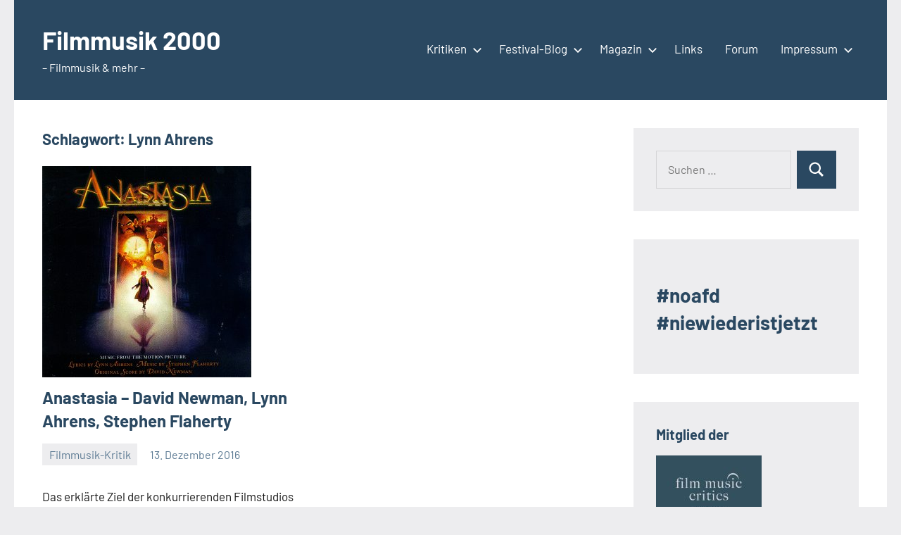

--- FILE ---
content_type: text/html; charset=UTF-8
request_url: https://www.filmmusik2000.de/tag/lynn-ahrens
body_size: 14163
content:
<!DOCTYPE html>
<html lang="de">

<head>
<meta charset="UTF-8">
<meta name="viewport" content="width=device-width, initial-scale=1">
<link rel="profile" href="http://gmpg.org/xfn/11">

<title>Lynn Ahrens &#8211; Filmmusik 2000</title>
<meta name='robots' content='max-image-preview:large' />
<link rel='dns-prefetch' href='//www.filmmusik2000.de' />
<link rel='dns-prefetch' href='//www.googletagmanager.com' />
<link rel="alternate" type="application/rss+xml" title="Filmmusik 2000 &raquo; Feed" href="https://www.filmmusik2000.de/feed" />
<link rel="alternate" type="application/rss+xml" title="Filmmusik 2000 &raquo; Kommentar-Feed" href="https://www.filmmusik2000.de/comments/feed" />
<link rel="alternate" type="application/rss+xml" title="Filmmusik 2000 &raquo; Lynn Ahrens Schlagwort-Feed" href="https://www.filmmusik2000.de/tag/lynn-ahrens/feed" />
<style id='wp-img-auto-sizes-contain-inline-css' type='text/css'>
img:is([sizes=auto i],[sizes^="auto," i]){contain-intrinsic-size:3000px 1500px}
/*# sourceURL=wp-img-auto-sizes-contain-inline-css */
</style>
<link rel='stylesheet' id='occasio-theme-fonts-css' href='https://www.filmmusik2000.de/wp-content/fonts/4ece31526d5e7e520f84d99510ccb8c3.css?ver=20201110' type='text/css' media='all' />
<style id='wp-emoji-styles-inline-css' type='text/css'>

	img.wp-smiley, img.emoji {
		display: inline !important;
		border: none !important;
		box-shadow: none !important;
		height: 1em !important;
		width: 1em !important;
		margin: 0 0.07em !important;
		vertical-align: -0.1em !important;
		background: none !important;
		padding: 0 !important;
	}
/*# sourceURL=wp-emoji-styles-inline-css */
</style>
<style id='wp-block-library-inline-css' type='text/css'>
:root{--wp-block-synced-color:#7a00df;--wp-block-synced-color--rgb:122,0,223;--wp-bound-block-color:var(--wp-block-synced-color);--wp-editor-canvas-background:#ddd;--wp-admin-theme-color:#007cba;--wp-admin-theme-color--rgb:0,124,186;--wp-admin-theme-color-darker-10:#006ba1;--wp-admin-theme-color-darker-10--rgb:0,107,160.5;--wp-admin-theme-color-darker-20:#005a87;--wp-admin-theme-color-darker-20--rgb:0,90,135;--wp-admin-border-width-focus:2px}@media (min-resolution:192dpi){:root{--wp-admin-border-width-focus:1.5px}}.wp-element-button{cursor:pointer}:root .has-very-light-gray-background-color{background-color:#eee}:root .has-very-dark-gray-background-color{background-color:#313131}:root .has-very-light-gray-color{color:#eee}:root .has-very-dark-gray-color{color:#313131}:root .has-vivid-green-cyan-to-vivid-cyan-blue-gradient-background{background:linear-gradient(135deg,#00d084,#0693e3)}:root .has-purple-crush-gradient-background{background:linear-gradient(135deg,#34e2e4,#4721fb 50%,#ab1dfe)}:root .has-hazy-dawn-gradient-background{background:linear-gradient(135deg,#faaca8,#dad0ec)}:root .has-subdued-olive-gradient-background{background:linear-gradient(135deg,#fafae1,#67a671)}:root .has-atomic-cream-gradient-background{background:linear-gradient(135deg,#fdd79a,#004a59)}:root .has-nightshade-gradient-background{background:linear-gradient(135deg,#330968,#31cdcf)}:root .has-midnight-gradient-background{background:linear-gradient(135deg,#020381,#2874fc)}:root{--wp--preset--font-size--normal:16px;--wp--preset--font-size--huge:42px}.has-regular-font-size{font-size:1em}.has-larger-font-size{font-size:2.625em}.has-normal-font-size{font-size:var(--wp--preset--font-size--normal)}.has-huge-font-size{font-size:var(--wp--preset--font-size--huge)}.has-text-align-center{text-align:center}.has-text-align-left{text-align:left}.has-text-align-right{text-align:right}.has-fit-text{white-space:nowrap!important}#end-resizable-editor-section{display:none}.aligncenter{clear:both}.items-justified-left{justify-content:flex-start}.items-justified-center{justify-content:center}.items-justified-right{justify-content:flex-end}.items-justified-space-between{justify-content:space-between}.screen-reader-text{border:0;clip-path:inset(50%);height:1px;margin:-1px;overflow:hidden;padding:0;position:absolute;width:1px;word-wrap:normal!important}.screen-reader-text:focus{background-color:#ddd;clip-path:none;color:#444;display:block;font-size:1em;height:auto;left:5px;line-height:normal;padding:15px 23px 14px;text-decoration:none;top:5px;width:auto;z-index:100000}html :where(.has-border-color){border-style:solid}html :where([style*=border-top-color]){border-top-style:solid}html :where([style*=border-right-color]){border-right-style:solid}html :where([style*=border-bottom-color]){border-bottom-style:solid}html :where([style*=border-left-color]){border-left-style:solid}html :where([style*=border-width]){border-style:solid}html :where([style*=border-top-width]){border-top-style:solid}html :where([style*=border-right-width]){border-right-style:solid}html :where([style*=border-bottom-width]){border-bottom-style:solid}html :where([style*=border-left-width]){border-left-style:solid}html :where(img[class*=wp-image-]){height:auto;max-width:100%}:where(figure){margin:0 0 1em}html :where(.is-position-sticky){--wp-admin--admin-bar--position-offset:var(--wp-admin--admin-bar--height,0px)}@media screen and (max-width:600px){html :where(.is-position-sticky){--wp-admin--admin-bar--position-offset:0px}}

/*# sourceURL=wp-block-library-inline-css */
</style><style id='wp-block-heading-inline-css' type='text/css'>
h1:where(.wp-block-heading).has-background,h2:where(.wp-block-heading).has-background,h3:where(.wp-block-heading).has-background,h4:where(.wp-block-heading).has-background,h5:where(.wp-block-heading).has-background,h6:where(.wp-block-heading).has-background{padding:1.25em 2.375em}h1.has-text-align-left[style*=writing-mode]:where([style*=vertical-lr]),h1.has-text-align-right[style*=writing-mode]:where([style*=vertical-rl]),h2.has-text-align-left[style*=writing-mode]:where([style*=vertical-lr]),h2.has-text-align-right[style*=writing-mode]:where([style*=vertical-rl]),h3.has-text-align-left[style*=writing-mode]:where([style*=vertical-lr]),h3.has-text-align-right[style*=writing-mode]:where([style*=vertical-rl]),h4.has-text-align-left[style*=writing-mode]:where([style*=vertical-lr]),h4.has-text-align-right[style*=writing-mode]:where([style*=vertical-rl]),h5.has-text-align-left[style*=writing-mode]:where([style*=vertical-lr]),h5.has-text-align-right[style*=writing-mode]:where([style*=vertical-rl]),h6.has-text-align-left[style*=writing-mode]:where([style*=vertical-lr]),h6.has-text-align-right[style*=writing-mode]:where([style*=vertical-rl]){rotate:180deg}
/*# sourceURL=https://www.filmmusik2000.de/wp-includes/blocks/heading/style.min.css */
</style>
<style id='wp-block-paragraph-inline-css' type='text/css'>
.is-small-text{font-size:.875em}.is-regular-text{font-size:1em}.is-large-text{font-size:2.25em}.is-larger-text{font-size:3em}.has-drop-cap:not(:focus):first-letter{float:left;font-size:8.4em;font-style:normal;font-weight:100;line-height:.68;margin:.05em .1em 0 0;text-transform:uppercase}body.rtl .has-drop-cap:not(:focus):first-letter{float:none;margin-left:.1em}p.has-drop-cap.has-background{overflow:hidden}:root :where(p.has-background){padding:1.25em 2.375em}:where(p.has-text-color:not(.has-link-color)) a{color:inherit}p.has-text-align-left[style*="writing-mode:vertical-lr"],p.has-text-align-right[style*="writing-mode:vertical-rl"]{rotate:180deg}
/*# sourceURL=https://www.filmmusik2000.de/wp-includes/blocks/paragraph/style.min.css */
</style>
<style id='global-styles-inline-css' type='text/css'>
:root{--wp--preset--aspect-ratio--square: 1;--wp--preset--aspect-ratio--4-3: 4/3;--wp--preset--aspect-ratio--3-4: 3/4;--wp--preset--aspect-ratio--3-2: 3/2;--wp--preset--aspect-ratio--2-3: 2/3;--wp--preset--aspect-ratio--16-9: 16/9;--wp--preset--aspect-ratio--9-16: 9/16;--wp--preset--color--black: #000000;--wp--preset--color--cyan-bluish-gray: #abb8c3;--wp--preset--color--white: #ffffff;--wp--preset--color--pale-pink: #f78da7;--wp--preset--color--vivid-red: #cf2e2e;--wp--preset--color--luminous-vivid-orange: #ff6900;--wp--preset--color--luminous-vivid-amber: #fcb900;--wp--preset--color--light-green-cyan: #7bdcb5;--wp--preset--color--vivid-green-cyan: #00d084;--wp--preset--color--pale-cyan-blue: #8ed1fc;--wp--preset--color--vivid-cyan-blue: #0693e3;--wp--preset--color--vivid-purple: #9b51e0;--wp--preset--color--primary: #2a4861;--wp--preset--color--secondary: #5d7b94;--wp--preset--color--tertiary: #90aec7;--wp--preset--color--accent: #60945d;--wp--preset--color--highlight: #915d94;--wp--preset--color--light-gray: #ededef;--wp--preset--color--gray: #84848f;--wp--preset--color--dark-gray: #24242f;--wp--preset--gradient--vivid-cyan-blue-to-vivid-purple: linear-gradient(135deg,rgb(6,147,227) 0%,rgb(155,81,224) 100%);--wp--preset--gradient--light-green-cyan-to-vivid-green-cyan: linear-gradient(135deg,rgb(122,220,180) 0%,rgb(0,208,130) 100%);--wp--preset--gradient--luminous-vivid-amber-to-luminous-vivid-orange: linear-gradient(135deg,rgb(252,185,0) 0%,rgb(255,105,0) 100%);--wp--preset--gradient--luminous-vivid-orange-to-vivid-red: linear-gradient(135deg,rgb(255,105,0) 0%,rgb(207,46,46) 100%);--wp--preset--gradient--very-light-gray-to-cyan-bluish-gray: linear-gradient(135deg,rgb(238,238,238) 0%,rgb(169,184,195) 100%);--wp--preset--gradient--cool-to-warm-spectrum: linear-gradient(135deg,rgb(74,234,220) 0%,rgb(151,120,209) 20%,rgb(207,42,186) 40%,rgb(238,44,130) 60%,rgb(251,105,98) 80%,rgb(254,248,76) 100%);--wp--preset--gradient--blush-light-purple: linear-gradient(135deg,rgb(255,206,236) 0%,rgb(152,150,240) 100%);--wp--preset--gradient--blush-bordeaux: linear-gradient(135deg,rgb(254,205,165) 0%,rgb(254,45,45) 50%,rgb(107,0,62) 100%);--wp--preset--gradient--luminous-dusk: linear-gradient(135deg,rgb(255,203,112) 0%,rgb(199,81,192) 50%,rgb(65,88,208) 100%);--wp--preset--gradient--pale-ocean: linear-gradient(135deg,rgb(255,245,203) 0%,rgb(182,227,212) 50%,rgb(51,167,181) 100%);--wp--preset--gradient--electric-grass: linear-gradient(135deg,rgb(202,248,128) 0%,rgb(113,206,126) 100%);--wp--preset--gradient--midnight: linear-gradient(135deg,rgb(2,3,129) 0%,rgb(40,116,252) 100%);--wp--preset--font-size--small: 16px;--wp--preset--font-size--medium: 24px;--wp--preset--font-size--large: 36px;--wp--preset--font-size--x-large: 42px;--wp--preset--font-size--extra-large: 48px;--wp--preset--font-size--huge: 64px;--wp--preset--spacing--20: 0.44rem;--wp--preset--spacing--30: 0.67rem;--wp--preset--spacing--40: 1rem;--wp--preset--spacing--50: 1.5rem;--wp--preset--spacing--60: 2.25rem;--wp--preset--spacing--70: 3.38rem;--wp--preset--spacing--80: 5.06rem;--wp--preset--shadow--natural: 6px 6px 9px rgba(0, 0, 0, 0.2);--wp--preset--shadow--deep: 12px 12px 50px rgba(0, 0, 0, 0.4);--wp--preset--shadow--sharp: 6px 6px 0px rgba(0, 0, 0, 0.2);--wp--preset--shadow--outlined: 6px 6px 0px -3px rgb(255, 255, 255), 6px 6px rgb(0, 0, 0);--wp--preset--shadow--crisp: 6px 6px 0px rgb(0, 0, 0);}:where(.is-layout-flex){gap: 0.5em;}:where(.is-layout-grid){gap: 0.5em;}body .is-layout-flex{display: flex;}.is-layout-flex{flex-wrap: wrap;align-items: center;}.is-layout-flex > :is(*, div){margin: 0;}body .is-layout-grid{display: grid;}.is-layout-grid > :is(*, div){margin: 0;}:where(.wp-block-columns.is-layout-flex){gap: 2em;}:where(.wp-block-columns.is-layout-grid){gap: 2em;}:where(.wp-block-post-template.is-layout-flex){gap: 1.25em;}:where(.wp-block-post-template.is-layout-grid){gap: 1.25em;}.has-black-color{color: var(--wp--preset--color--black) !important;}.has-cyan-bluish-gray-color{color: var(--wp--preset--color--cyan-bluish-gray) !important;}.has-white-color{color: var(--wp--preset--color--white) !important;}.has-pale-pink-color{color: var(--wp--preset--color--pale-pink) !important;}.has-vivid-red-color{color: var(--wp--preset--color--vivid-red) !important;}.has-luminous-vivid-orange-color{color: var(--wp--preset--color--luminous-vivid-orange) !important;}.has-luminous-vivid-amber-color{color: var(--wp--preset--color--luminous-vivid-amber) !important;}.has-light-green-cyan-color{color: var(--wp--preset--color--light-green-cyan) !important;}.has-vivid-green-cyan-color{color: var(--wp--preset--color--vivid-green-cyan) !important;}.has-pale-cyan-blue-color{color: var(--wp--preset--color--pale-cyan-blue) !important;}.has-vivid-cyan-blue-color{color: var(--wp--preset--color--vivid-cyan-blue) !important;}.has-vivid-purple-color{color: var(--wp--preset--color--vivid-purple) !important;}.has-black-background-color{background-color: var(--wp--preset--color--black) !important;}.has-cyan-bluish-gray-background-color{background-color: var(--wp--preset--color--cyan-bluish-gray) !important;}.has-white-background-color{background-color: var(--wp--preset--color--white) !important;}.has-pale-pink-background-color{background-color: var(--wp--preset--color--pale-pink) !important;}.has-vivid-red-background-color{background-color: var(--wp--preset--color--vivid-red) !important;}.has-luminous-vivid-orange-background-color{background-color: var(--wp--preset--color--luminous-vivid-orange) !important;}.has-luminous-vivid-amber-background-color{background-color: var(--wp--preset--color--luminous-vivid-amber) !important;}.has-light-green-cyan-background-color{background-color: var(--wp--preset--color--light-green-cyan) !important;}.has-vivid-green-cyan-background-color{background-color: var(--wp--preset--color--vivid-green-cyan) !important;}.has-pale-cyan-blue-background-color{background-color: var(--wp--preset--color--pale-cyan-blue) !important;}.has-vivid-cyan-blue-background-color{background-color: var(--wp--preset--color--vivid-cyan-blue) !important;}.has-vivid-purple-background-color{background-color: var(--wp--preset--color--vivid-purple) !important;}.has-black-border-color{border-color: var(--wp--preset--color--black) !important;}.has-cyan-bluish-gray-border-color{border-color: var(--wp--preset--color--cyan-bluish-gray) !important;}.has-white-border-color{border-color: var(--wp--preset--color--white) !important;}.has-pale-pink-border-color{border-color: var(--wp--preset--color--pale-pink) !important;}.has-vivid-red-border-color{border-color: var(--wp--preset--color--vivid-red) !important;}.has-luminous-vivid-orange-border-color{border-color: var(--wp--preset--color--luminous-vivid-orange) !important;}.has-luminous-vivid-amber-border-color{border-color: var(--wp--preset--color--luminous-vivid-amber) !important;}.has-light-green-cyan-border-color{border-color: var(--wp--preset--color--light-green-cyan) !important;}.has-vivid-green-cyan-border-color{border-color: var(--wp--preset--color--vivid-green-cyan) !important;}.has-pale-cyan-blue-border-color{border-color: var(--wp--preset--color--pale-cyan-blue) !important;}.has-vivid-cyan-blue-border-color{border-color: var(--wp--preset--color--vivid-cyan-blue) !important;}.has-vivid-purple-border-color{border-color: var(--wp--preset--color--vivid-purple) !important;}.has-vivid-cyan-blue-to-vivid-purple-gradient-background{background: var(--wp--preset--gradient--vivid-cyan-blue-to-vivid-purple) !important;}.has-light-green-cyan-to-vivid-green-cyan-gradient-background{background: var(--wp--preset--gradient--light-green-cyan-to-vivid-green-cyan) !important;}.has-luminous-vivid-amber-to-luminous-vivid-orange-gradient-background{background: var(--wp--preset--gradient--luminous-vivid-amber-to-luminous-vivid-orange) !important;}.has-luminous-vivid-orange-to-vivid-red-gradient-background{background: var(--wp--preset--gradient--luminous-vivid-orange-to-vivid-red) !important;}.has-very-light-gray-to-cyan-bluish-gray-gradient-background{background: var(--wp--preset--gradient--very-light-gray-to-cyan-bluish-gray) !important;}.has-cool-to-warm-spectrum-gradient-background{background: var(--wp--preset--gradient--cool-to-warm-spectrum) !important;}.has-blush-light-purple-gradient-background{background: var(--wp--preset--gradient--blush-light-purple) !important;}.has-blush-bordeaux-gradient-background{background: var(--wp--preset--gradient--blush-bordeaux) !important;}.has-luminous-dusk-gradient-background{background: var(--wp--preset--gradient--luminous-dusk) !important;}.has-pale-ocean-gradient-background{background: var(--wp--preset--gradient--pale-ocean) !important;}.has-electric-grass-gradient-background{background: var(--wp--preset--gradient--electric-grass) !important;}.has-midnight-gradient-background{background: var(--wp--preset--gradient--midnight) !important;}.has-small-font-size{font-size: var(--wp--preset--font-size--small) !important;}.has-medium-font-size{font-size: var(--wp--preset--font-size--medium) !important;}.has-large-font-size{font-size: var(--wp--preset--font-size--large) !important;}.has-x-large-font-size{font-size: var(--wp--preset--font-size--x-large) !important;}
/*# sourceURL=global-styles-inline-css */
</style>

<style id='classic-theme-styles-inline-css' type='text/css'>
/*! This file is auto-generated */
.wp-block-button__link{color:#fff;background-color:#32373c;border-radius:9999px;box-shadow:none;text-decoration:none;padding:calc(.667em + 2px) calc(1.333em + 2px);font-size:1.125em}.wp-block-file__button{background:#32373c;color:#fff;text-decoration:none}
/*# sourceURL=/wp-includes/css/classic-themes.min.css */
</style>
<link rel='stylesheet' id='perfect-pullquotes-styles-css' href='https://www.filmmusik2000.de/wp-content/plugins/perfect-pullquotes/perfect-pullquotes.css?ver=1.7.5' type='text/css' media='all' />
<link rel='stylesheet' id='occasio-stylesheet-css' href='https://www.filmmusik2000.de/wp-content/themes/occasio/style.css?ver=1.1.3' type='text/css' media='all' />
<link rel='stylesheet' id='wp-pagenavi-css' href='https://www.filmmusik2000.de/wp-content/plugins/wp-pagenavi/pagenavi-css.css?ver=2.70' type='text/css' media='all' />
<script type="text/javascript" src="https://www.filmmusik2000.de/wp-content/themes/occasio/assets/js/svgxuse.min.js?ver=1.2.6" id="svgxuse-js"></script>

<!-- Google Tag (gtac.js) durch Site-Kit hinzugefügt -->
<!-- Von Site Kit hinzugefügtes Google-Analytics-Snippet -->
<script type="text/javascript" src="https://www.googletagmanager.com/gtag/js?id=GT-K4CXT6KP" id="google_gtagjs-js" async></script>
<script type="text/javascript" id="google_gtagjs-js-after">
/* <![CDATA[ */
window.dataLayer = window.dataLayer || [];function gtag(){dataLayer.push(arguments);}
gtag("set","linker",{"domains":["www.filmmusik2000.de"]});
gtag("js", new Date());
gtag("set", "developer_id.dZTNiMT", true);
gtag("config", "GT-K4CXT6KP");
//# sourceURL=google_gtagjs-js-after
/* ]]> */
</script>
<link rel="https://api.w.org/" href="https://www.filmmusik2000.de/wp-json/" /><link rel="alternate" title="JSON" type="application/json" href="https://www.filmmusik2000.de/wp-json/wp/v2/tags/449" /><link rel="EditURI" type="application/rsd+xml" title="RSD" href="https://www.filmmusik2000.de/xmlrpc.php?rsd" />
<meta name="generator" content="WordPress 6.9" />
<meta name="generator" content="Site Kit by Google 1.170.0" /><style type="text/css">.recentcomments a{display:inline !important;padding:0 !important;margin:0 !important;}</style><link rel="icon" href="https://www.filmmusik2000.de/wp-content/uploads/2025/01/cropped-filmmusik2000logo-32x32.png" sizes="32x32" />
<link rel="icon" href="https://www.filmmusik2000.de/wp-content/uploads/2025/01/cropped-filmmusik2000logo-192x192.png" sizes="192x192" />
<link rel="apple-touch-icon" href="https://www.filmmusik2000.de/wp-content/uploads/2025/01/cropped-filmmusik2000logo-180x180.png" />
<meta name="msapplication-TileImage" content="https://www.filmmusik2000.de/wp-content/uploads/2025/01/cropped-filmmusik2000logo-270x270.png" />
<link rel='stylesheet' id='mediaelement-css' href='https://www.filmmusik2000.de/wp-includes/js/mediaelement/mediaelementplayer-legacy.min.css?ver=4.2.17' type='text/css' media='all' />
<link rel='stylesheet' id='wp-mediaelement-css' href='https://www.filmmusik2000.de/wp-includes/js/mediaelement/wp-mediaelement.min.css?ver=6.9' type='text/css' media='all' />
</head>

<body class="archive tag tag-lynn-ahrens tag-449 wp-embed-responsive wp-theme-occasio centered-theme-layout has-sidebar blog-layout-two-column-grid author-hidden comments-hidden is-blog-page hfeed">

	
	<div id="page" class="site">
		<a class="skip-link screen-reader-text" href="#content">Zum Inhalt springen</a>

		
		<header id="masthead" class="site-header" role="banner">

			<div class="header-main">

				
				
<div class="site-branding">

	
			<p class="site-title"><a href="https://www.filmmusik2000.de/" rel="home">Filmmusik 2000</a></p>

				
			<p class="site-description">&#8211; Filmmusik &amp; mehr &#8211;</p>

			
</div><!-- .site-branding -->

				

	<button class="primary-menu-toggle menu-toggle" aria-controls="primary-menu" aria-expanded="false" >
		<svg class="icon icon-menu" aria-hidden="true" role="img"> <use xlink:href="https://www.filmmusik2000.de/wp-content/themes/occasio/assets/icons/genericons-neue.svg#menu"></use> </svg><svg class="icon icon-close" aria-hidden="true" role="img"> <use xlink:href="https://www.filmmusik2000.de/wp-content/themes/occasio/assets/icons/genericons-neue.svg#close"></use> </svg>		<span class="menu-toggle-text">Menü</span>
	</button>

	<div class="primary-navigation">

		<nav id="site-navigation" class="main-navigation"  role="navigation" aria-label="Primäres Menü">

			<ul id="primary-menu" class="menu"><li id="menu-item-83" class="menu-item menu-item-type-taxonomy menu-item-object-category menu-item-has-children menu-item-83"><a href="https://www.filmmusik2000.de/category/rezensionen/cd-kritik">Kritiken<svg class="icon icon-expand" aria-hidden="true" role="img"> <use xlink:href="https://www.filmmusik2000.de/wp-content/themes/occasio/assets/icons/genericons-neue.svg#expand"></use> </svg></a>
<ul class="sub-menu">
	<li id="menu-item-1031" class="menu-item menu-item-type-post_type menu-item-object-page menu-item-1031"><a href="https://www.filmmusik2000.de/cdkritiken-index">A-Z</a></li>
</ul>
</li>
<li id="menu-item-85" class="menu-item menu-item-type-taxonomy menu-item-object-category menu-item-has-children menu-item-85"><a href="https://www.filmmusik2000.de/category/film-blog">Festival-Blog<svg class="icon icon-expand" aria-hidden="true" role="img"> <use xlink:href="https://www.filmmusik2000.de/wp-content/themes/occasio/assets/icons/genericons-neue.svg#expand"></use> </svg></a>
<ul class="sub-menu">
	<li id="menu-item-32526" class="menu-item menu-item-type-taxonomy menu-item-object-category menu-item-32526"><a href="https://www.filmmusik2000.de/category/biff-2025">Braunschweig International Filmfestival 2025</a></li>
	<li id="menu-item-26172" class="menu-item menu-item-type-taxonomy menu-item-object-category menu-item-26172"><a href="https://www.filmmusik2000.de/category/biff-2024">Braunschweig International Filmfestival 2024</a></li>
	<li id="menu-item-22363" class="menu-item menu-item-type-taxonomy menu-item-object-category menu-item-22363"><a href="https://www.filmmusik2000.de/category/biff-2023">Braunschweig International Filmfestival 2023</a></li>
	<li id="menu-item-17318" class="menu-item menu-item-type-taxonomy menu-item-object-category menu-item-17318"><a href="https://www.filmmusik2000.de/category/biff-2022">Braunschweig International Filmfestival 2022</a></li>
	<li id="menu-item-15789" class="menu-item menu-item-type-taxonomy menu-item-object-category menu-item-15789"><a href="https://www.filmmusik2000.de/category/biff-2021">Braunschweig International Filmfestival 2021</a></li>
	<li id="menu-item-14539" class="menu-item menu-item-type-taxonomy menu-item-object-category menu-item-14539"><a href="https://www.filmmusik2000.de/category/biff-2020">Braunschweig International Filmfestival 2020</a></li>
	<li id="menu-item-12325" class="menu-item menu-item-type-taxonomy menu-item-object-category menu-item-12325"><a href="https://www.filmmusik2000.de/category/biff-2019">Braunschweig International Filmfestival 2019</a></li>
	<li id="menu-item-7186" class="menu-item menu-item-type-taxonomy menu-item-object-category menu-item-7186"><a href="https://www.filmmusik2000.de/category/biff-2018">Braunschweig International Filmfestival 2018</a></li>
	<li id="menu-item-5778" class="menu-item menu-item-type-taxonomy menu-item-object-category menu-item-5778"><a href="https://www.filmmusik2000.de/category/biff-2017">Braunschweig International Filmfestival 2017</a></li>
	<li id="menu-item-2721" class="menu-item menu-item-type-taxonomy menu-item-object-category menu-item-2721"><a href="https://www.filmmusik2000.de/category/braunschweig-international-filmfestival-2016">Braunschweig International Filmfestival 2016</a></li>
	<li id="menu-item-1027" class="menu-item menu-item-type-taxonomy menu-item-object-category menu-item-1027"><a href="https://www.filmmusik2000.de/category/film-blog/braunschweig-international-filmfestival/braunschweig-international-filmfestival-2015">Braunschweig International Filmfestival 2015</a></li>
	<li id="menu-item-1025" class="menu-item menu-item-type-taxonomy menu-item-object-category menu-item-1025"><a href="https://www.filmmusik2000.de/category/film-blog/braunschweig-international-filmfestival/biff-2014">Braunschweig International Filmfestival 2014</a></li>
	<li id="menu-item-1026" class="menu-item menu-item-type-taxonomy menu-item-object-category menu-item-1026"><a href="https://www.filmmusik2000.de/category/biff-2013">Filmfest Braunschweig 2013</a></li>
	<li id="menu-item-1024" class="menu-item menu-item-type-taxonomy menu-item-object-category menu-item-1024"><a href="https://www.filmmusik2000.de/category/biff-2012">Filmfest Braunschweig 2012</a></li>
	<li id="menu-item-1023" class="menu-item menu-item-type-taxonomy menu-item-object-category menu-item-1023"><a href="https://www.filmmusik2000.de/category/biff-2011">Filmfest Braunschweig 2011</a></li>
	<li id="menu-item-1022" class="menu-item menu-item-type-taxonomy menu-item-object-category menu-item-1022"><a href="https://www.filmmusik2000.de/category/biff-2010">Filmfest Braunschweig 2010</a></li>
	<li id="menu-item-1021" class="menu-item menu-item-type-taxonomy menu-item-object-category menu-item-1021"><a href="https://www.filmmusik2000.de/category/biff-2009">Filmfest Braunschweig 2009</a></li>
</ul>
</li>
<li id="menu-item-1180" class="menu-item menu-item-type-taxonomy menu-item-object-category menu-item-has-children menu-item-1180"><a href="https://www.filmmusik2000.de/category/magazin">Magazin<svg class="icon icon-expand" aria-hidden="true" role="img"> <use xlink:href="https://www.filmmusik2000.de/wp-content/themes/occasio/assets/icons/genericons-neue.svg#expand"></use> </svg></a>
<ul class="sub-menu">
	<li id="menu-item-2976" class="menu-item menu-item-type-taxonomy menu-item-object-category menu-item-2976"><a href="https://www.filmmusik2000.de/category/news">News</a></li>
	<li id="menu-item-2581" class="menu-item menu-item-type-taxonomy menu-item-object-category menu-item-2581"><a href="https://www.filmmusik2000.de/category/konzertbericht">Konzertberichte</a></li>
	<li id="menu-item-1181" class="menu-item menu-item-type-taxonomy menu-item-object-category menu-item-1181"><a href="https://www.filmmusik2000.de/category/interview">Interviews</a></li>
</ul>
</li>
<li id="menu-item-1486" class="menu-item menu-item-type-post_type menu-item-object-page menu-item-1486"><a href="https://www.filmmusik2000.de/links-2">Links</a></li>
<li id="menu-item-1033" class="menu-item menu-item-type-custom menu-item-object-custom menu-item-1033"><a href="https://www.soundtrack-board.de/">Forum</a></li>
<li id="menu-item-5" class="menu-item menu-item-type-post_type menu-item-object-page menu-item-has-children menu-item-5"><a href="https://www.filmmusik2000.de/impressum">Impressum<svg class="icon icon-expand" aria-hidden="true" role="img"> <use xlink:href="https://www.filmmusik2000.de/wp-content/themes/occasio/assets/icons/genericons-neue.svg#expand"></use> </svg></a>
<ul class="sub-menu">
	<li id="menu-item-6625" class="menu-item menu-item-type-post_type menu-item-object-page menu-item-6625"><a href="https://www.filmmusik2000.de/datenschutzerklaerung">Datenschutzerklärung</a></li>
</ul>
</li>
</ul>		</nav><!-- #site-navigation -->

	</div><!-- .primary-navigation -->



			</div><!-- .header-main -->

		</header><!-- #masthead -->

		
		
		<div id="content" class="site-content">

			<main id="main" class="site-main" role="main">

				
				
	
		<header class="archive-header entry-header">

			<h1 class="archive-title entry-title">Schlagwort: <span>Lynn Ahrens</span></h1>			
		</header><!-- .archive-header -->

		
	<div id="post-wrapper" class="post-wrapper">

	
<article id="post-3246" class="post-3246 post type-post status-publish format-standard has-post-thumbnail hentry category-cd-kritik tag-451 tag-animation tag-david-newman tag-lynn-ahrens tag-oscar-nominierung tag-stephen-flaherty">

	
			<figure class="post-image post-image-archives">
				<a class="wp-post-image-link" href="https://www.filmmusik2000.de/anastasia-david-newman-lynn-ahrens-stephen-flaherty" rel="bookmark" aria-hidden="true">
					<img width="297" height="300" src="https://www.filmmusik2000.de/wp-content/uploads/2016/12/anastasia.jpg" class="attachment-post-thumbnail size-post-thumbnail wp-post-image" alt="" decoding="async" fetchpriority="high" />				</a>
			</figure>

			
	<header class="post-header entry-header">

		
		<h2 class="post-title entry-title"><a href="https://www.filmmusik2000.de/anastasia-david-newman-lynn-ahrens-stephen-flaherty" rel="bookmark">Anastasia &#8211; David Newman, Lynn Ahrens, Stephen Flaherty</a></h2>
		<div class="entry-meta"><div class="entry-categories"> <ul class="post-categories">
	<li><a href="https://www.filmmusik2000.de/category/rezensionen/cd-kritik" rel="category tag">Filmmusik-Kritik</a></li></ul></div><span class="posted-on"><a href="https://www.filmmusik2000.de/anastasia-david-newman-lynn-ahrens-stephen-flaherty" rel="bookmark"><time class="entry-date published" datetime="2016-12-13T12:41:01+01:00">13. Dezember 2016</time><time class="updated" datetime="2024-03-19T12:01:56+01:00">19. März 2024</time></a></span><span class="posted-by"> <span class="author vcard"><a class="url fn n" href="https://www.filmmusik2000.de/author/mike" title="Alle Beiträge von Mike Rumpf anzeigen" rel="author">Mike Rumpf</a></span></span></div>
	</header><!-- .entry-header -->

	
<div class="entry-content entry-excerpt">

	<p>Das erklärte Ziel der konkurrierenden Filmstudios war Anfang der 90er Jahre, das Disney-Monopol in Sachen abendfüllender Zeichentrickfilme zu durchbrechen. Alle diese Versuche scheitert jedoch fast [&#8230;]</p>
	
			<a href="https://www.filmmusik2000.de/anastasia-david-newman-lynn-ahrens-stephen-flaherty" class="more-link">Weiterlesen</a>

			
</div><!-- .entry-content -->

</article>

	</div>

	
		</main><!-- #main -->

		
	<section id="secondary" class="sidebar widget-area" role="complementary">

		<div id="search-2" class="widget widget_search">
<form role="search" method="get" class="search-form" action="https://www.filmmusik2000.de/">
	<label>
		<span class="screen-reader-text">Suchen nach:</span>
		<input type="search" class="search-field"
			placeholder="Suchen …"
			value="" name="s"
			title="Suchen nach:" />
	</label>
	<button type="submit" class="search-submit">
		<svg class="icon icon-search" aria-hidden="true" role="img"> <use xlink:href="https://www.filmmusik2000.de/wp-content/themes/occasio/assets/icons/genericons-neue.svg#search"></use> </svg>		<span class="screen-reader-text">Suchen</span>
	</button>
</form>
</div><div id="block-5" class="widget widget_block">
<h2 class="wp-block-heading">#noafd #niewiederistjetzt</h2>
</div><div id="media_image-4" class="widget widget_media_image"><h3 class="widget-title">Mitglied der</h3><a href="http://filmmusiccritics.org"><img width="150" height="150" src="https://www.filmmusik2000.de/wp-content/uploads/2017/09/Yakg8eAp_400x400-150x150.jpg" class="image wp-image-5406  attachment-thumbnail size-thumbnail" alt="" style="max-width: 100%; height: auto;" decoding="async" loading="lazy" srcset="https://www.filmmusik2000.de/wp-content/uploads/2017/09/Yakg8eAp_400x400-150x150.jpg 150w, https://www.filmmusik2000.de/wp-content/uploads/2017/09/Yakg8eAp_400x400-300x300.jpg 300w, https://www.filmmusik2000.de/wp-content/uploads/2017/09/Yakg8eAp_400x400.jpg 400w" sizes="auto, (max-width: 150px) 100vw, 150px" /></a></div><div id="media_image-5" class="widget widget_media_image"><a href="https://www.filmfest-braunschweig.de/"><img width="300" height="192" src="https://www.filmmusik2000.de/wp-content/uploads/2025/12/596441364_1438337894963176_6212020512711913384_n-300x192.jpg" class="image wp-image-33112  attachment-medium size-medium" alt="" style="max-width: 100%; height: auto;" decoding="async" loading="lazy" srcset="https://www.filmmusik2000.de/wp-content/uploads/2025/12/596441364_1438337894963176_6212020512711913384_n-300x192.jpg 300w, https://www.filmmusik2000.de/wp-content/uploads/2025/12/596441364_1438337894963176_6212020512711913384_n-768x493.jpg 768w, https://www.filmmusik2000.de/wp-content/uploads/2025/12/596441364_1438337894963176_6212020512711913384_n.jpg 842w" sizes="auto, (max-width: 300px) 100vw, 300px" /></a></div><div id="media_image-6" class="widget widget_media_image"><h3 class="widget-title">2025</h3><a href="https://www.filmmusik2000.de/ballad-of-a-small-player-volker-bertelmann-die-musik-der-hungrigen-geister"><img width="300" height="300" src="https://www.filmmusik2000.de/wp-content/uploads/2026/01/balladofasmallplayer.jpg" class="image wp-image-33547  attachment-full size-full" alt="" style="max-width: 100%; height: auto;" decoding="async" loading="lazy" srcset="https://www.filmmusik2000.de/wp-content/uploads/2026/01/balladofasmallplayer.jpg 300w, https://www.filmmusik2000.de/wp-content/uploads/2026/01/balladofasmallplayer-150x150.jpg 150w" sizes="auto, (max-width: 300px) 100vw, 300px" /></a></div><div id="media_image-7" class="widget widget_media_image"><a href="https://www.filmmusik2000.de/one-battle-after-another-jonny-greenwood-bruechige-revolution"><img width="300" height="300" src="https://www.filmmusik2000.de/wp-content/uploads/2026/01/onebattleafteranotherost-300x300.jpg" class="image wp-image-33548  attachment-medium size-medium" alt="" style="max-width: 100%; height: auto;" decoding="async" loading="lazy" srcset="https://www.filmmusik2000.de/wp-content/uploads/2026/01/onebattleafteranotherost-300x300.jpg 300w, https://www.filmmusik2000.de/wp-content/uploads/2026/01/onebattleafteranotherost-400x400.jpg 400w, https://www.filmmusik2000.de/wp-content/uploads/2026/01/onebattleafteranotherost-150x150.jpg 150w, https://www.filmmusik2000.de/wp-content/uploads/2026/01/onebattleafteranotherost.jpg 640w" sizes="auto, (max-width: 300px) 100vw, 300px" /></a></div><div id="media_image-8" class="widget widget_media_image"><a href="https://www.filmmusik2000.de/bugonia-jerskin-fendrix-die-musik-im-kopf"><img width="300" height="300" src="https://www.filmmusik2000.de/wp-content/uploads/2026/01/bugoniaost-300x300.jpg" class="image wp-image-33549  attachment-medium size-medium" alt="" style="max-width: 100%; height: auto;" decoding="async" loading="lazy" srcset="https://www.filmmusik2000.de/wp-content/uploads/2026/01/bugoniaost-300x300.jpg 300w, https://www.filmmusik2000.de/wp-content/uploads/2026/01/bugoniaost-400x400.jpg 400w, https://www.filmmusik2000.de/wp-content/uploads/2026/01/bugoniaost-150x150.jpg 150w, https://www.filmmusik2000.de/wp-content/uploads/2026/01/bugoniaost.jpg 640w" sizes="auto, (max-width: 300px) 100vw, 300px" /></a></div><div id="media_image-9" class="widget widget_media_image"><a href="https://www.filmmusik2000.de/play-dirty-alan-silvestri-coole-heist-grooves-doofe-gangster"><img width="300" height="300" src="https://www.filmmusik2000.de/wp-content/uploads/2026/01/playdirtyost-1-300x300.jpg" class="image wp-image-33551  attachment-medium size-medium" alt="" style="max-width: 100%; height: auto;" decoding="async" loading="lazy" srcset="https://www.filmmusik2000.de/wp-content/uploads/2026/01/playdirtyost-1-300x300.jpg 300w, https://www.filmmusik2000.de/wp-content/uploads/2026/01/playdirtyost-1-400x400.jpg 400w, https://www.filmmusik2000.de/wp-content/uploads/2026/01/playdirtyost-1-150x150.jpg 150w, https://www.filmmusik2000.de/wp-content/uploads/2026/01/playdirtyost-1.jpg 640w" sizes="auto, (max-width: 300px) 100vw, 300px" /></a></div><div id="media_image-10" class="widget widget_media_image"><a href="https://www.filmmusik2000.de/aiming-high-diego-nora-lionel-baldenweg-wenn-die-natur-entscheidet"><img width="300" height="300" src="https://www.filmmusik2000.de/wp-content/uploads/2026/01/aiminghighost-300x300.jpg" class="image wp-image-33552  attachment-medium size-medium" alt="" style="max-width: 100%; height: auto;" decoding="async" loading="lazy" srcset="https://www.filmmusik2000.de/wp-content/uploads/2026/01/aiminghighost-300x300.jpg 300w, https://www.filmmusik2000.de/wp-content/uploads/2026/01/aiminghighost-400x400.jpg 400w, https://www.filmmusik2000.de/wp-content/uploads/2026/01/aiminghighost-150x150.jpg 150w, https://www.filmmusik2000.de/wp-content/uploads/2026/01/aiminghighost.jpg 640w" sizes="auto, (max-width: 300px) 100vw, 300px" /></a></div><div id="media_video-3" class="widget widget_media_video"><h3 class="widget-title">Filmmusik-Tipp der Woche</h3><div style="width:100%;" class="wp-video"><video class="wp-video-shortcode" id="video-3246-1" preload="metadata" controls="controls"><source type="video/youtube" src="https://youtu.be/SE0meJ3Kfwg?_=1" /><a href="https://youtu.be/SE0meJ3Kfwg">https://youtu.be/SE0meJ3Kfwg</a></video></div></div><div id="archives-3" class="widget widget_archive"><h3 class="widget-title">Archiv</h3>		<label class="screen-reader-text" for="archives-dropdown-3">Archiv</label>
		<select id="archives-dropdown-3" name="archive-dropdown">
			
			<option value="">Monat auswählen</option>
				<option value='https://www.filmmusik2000.de/2026/01'> Januar 2026 &nbsp;(5)</option>
	<option value='https://www.filmmusik2000.de/2025/12'> Dezember 2025 &nbsp;(7)</option>
	<option value='https://www.filmmusik2000.de/2025/11'> November 2025 &nbsp;(13)</option>
	<option value='https://www.filmmusik2000.de/2025/10'> Oktober 2025 &nbsp;(5)</option>
	<option value='https://www.filmmusik2000.de/2025/09'> September 2025 &nbsp;(4)</option>
	<option value='https://www.filmmusik2000.de/2025/08'> August 2025 &nbsp;(6)</option>
	<option value='https://www.filmmusik2000.de/2025/07'> Juli 2025 &nbsp;(4)</option>
	<option value='https://www.filmmusik2000.de/2025/06'> Juni 2025 &nbsp;(4)</option>
	<option value='https://www.filmmusik2000.de/2025/05'> Mai 2025 &nbsp;(5)</option>
	<option value='https://www.filmmusik2000.de/2025/04'> April 2025 &nbsp;(5)</option>
	<option value='https://www.filmmusik2000.de/2025/03'> März 2025 &nbsp;(3)</option>
	<option value='https://www.filmmusik2000.de/2025/02'> Februar 2025 &nbsp;(6)</option>
	<option value='https://www.filmmusik2000.de/2025/01'> Januar 2025 &nbsp;(5)</option>
	<option value='https://www.filmmusik2000.de/2024/12'> Dezember 2024 &nbsp;(6)</option>
	<option value='https://www.filmmusik2000.de/2024/11'> November 2024 &nbsp;(9)</option>
	<option value='https://www.filmmusik2000.de/2024/10'> Oktober 2024 &nbsp;(4)</option>
	<option value='https://www.filmmusik2000.de/2024/09'> September 2024 &nbsp;(4)</option>
	<option value='https://www.filmmusik2000.de/2024/08'> August 2024 &nbsp;(2)</option>
	<option value='https://www.filmmusik2000.de/2024/07'> Juli 2024 &nbsp;(5)</option>
	<option value='https://www.filmmusik2000.de/2024/06'> Juni 2024 &nbsp;(3)</option>
	<option value='https://www.filmmusik2000.de/2024/05'> Mai 2024 &nbsp;(2)</option>
	<option value='https://www.filmmusik2000.de/2024/04'> April 2024 &nbsp;(5)</option>
	<option value='https://www.filmmusik2000.de/2024/03'> März 2024 &nbsp;(3)</option>
	<option value='https://www.filmmusik2000.de/2024/02'> Februar 2024 &nbsp;(5)</option>
	<option value='https://www.filmmusik2000.de/2024/01'> Januar 2024 &nbsp;(3)</option>
	<option value='https://www.filmmusik2000.de/2023/12'> Dezember 2023 &nbsp;(1)</option>
	<option value='https://www.filmmusik2000.de/2023/11'> November 2023 &nbsp;(7)</option>
	<option value='https://www.filmmusik2000.de/2023/08'> August 2023 &nbsp;(2)</option>
	<option value='https://www.filmmusik2000.de/2023/07'> Juli 2023 &nbsp;(1)</option>
	<option value='https://www.filmmusik2000.de/2023/06'> Juni 2023 &nbsp;(2)</option>
	<option value='https://www.filmmusik2000.de/2023/05'> Mai 2023 &nbsp;(1)</option>
	<option value='https://www.filmmusik2000.de/2023/04'> April 2023 &nbsp;(2)</option>
	<option value='https://www.filmmusik2000.de/2023/03'> März 2023 &nbsp;(2)</option>
	<option value='https://www.filmmusik2000.de/2023/02'> Februar 2023 &nbsp;(4)</option>
	<option value='https://www.filmmusik2000.de/2023/01'> Januar 2023 &nbsp;(2)</option>
	<option value='https://www.filmmusik2000.de/2022/12'> Dezember 2022 &nbsp;(1)</option>
	<option value='https://www.filmmusik2000.de/2022/11'> November 2022 &nbsp;(11)</option>
	<option value='https://www.filmmusik2000.de/2022/10'> Oktober 2022 &nbsp;(1)</option>
	<option value='https://www.filmmusik2000.de/2022/09'> September 2022 &nbsp;(1)</option>
	<option value='https://www.filmmusik2000.de/2022/07'> Juli 2022 &nbsp;(1)</option>
	<option value='https://www.filmmusik2000.de/2022/06'> Juni 2022 &nbsp;(1)</option>
	<option value='https://www.filmmusik2000.de/2022/04'> April 2022 &nbsp;(1)</option>
	<option value='https://www.filmmusik2000.de/2022/02'> Februar 2022 &nbsp;(2)</option>
	<option value='https://www.filmmusik2000.de/2021/11'> November 2021 &nbsp;(8)</option>
	<option value='https://www.filmmusik2000.de/2021/10'> Oktober 2021 &nbsp;(2)</option>
	<option value='https://www.filmmusik2000.de/2021/03'> März 2021 &nbsp;(1)</option>
	<option value='https://www.filmmusik2000.de/2021/02'> Februar 2021 &nbsp;(2)</option>
	<option value='https://www.filmmusik2000.de/2020/11'> November 2020 &nbsp;(8)</option>
	<option value='https://www.filmmusik2000.de/2020/10'> Oktober 2020 &nbsp;(1)</option>
	<option value='https://www.filmmusik2000.de/2020/08'> August 2020 &nbsp;(1)</option>
	<option value='https://www.filmmusik2000.de/2020/07'> Juli 2020 &nbsp;(1)</option>
	<option value='https://www.filmmusik2000.de/2020/03'> März 2020 &nbsp;(1)</option>
	<option value='https://www.filmmusik2000.de/2020/02'> Februar 2020 &nbsp;(3)</option>
	<option value='https://www.filmmusik2000.de/2020/01'> Januar 2020 &nbsp;(1)</option>
	<option value='https://www.filmmusik2000.de/2019/12'> Dezember 2019 &nbsp;(3)</option>
	<option value='https://www.filmmusik2000.de/2019/11'> November 2019 &nbsp;(7)</option>
	<option value='https://www.filmmusik2000.de/2019/10'> Oktober 2019 &nbsp;(3)</option>
	<option value='https://www.filmmusik2000.de/2019/09'> September 2019 &nbsp;(1)</option>
	<option value='https://www.filmmusik2000.de/2019/07'> Juli 2019 &nbsp;(1)</option>
	<option value='https://www.filmmusik2000.de/2019/06'> Juni 2019 &nbsp;(1)</option>
	<option value='https://www.filmmusik2000.de/2019/05'> Mai 2019 &nbsp;(1)</option>
	<option value='https://www.filmmusik2000.de/2019/04'> April 2019 &nbsp;(1)</option>
	<option value='https://www.filmmusik2000.de/2019/03'> März 2019 &nbsp;(1)</option>
	<option value='https://www.filmmusik2000.de/2019/02'> Februar 2019 &nbsp;(4)</option>
	<option value='https://www.filmmusik2000.de/2018/12'> Dezember 2018 &nbsp;(4)</option>
	<option value='https://www.filmmusik2000.de/2018/11'> November 2018 &nbsp;(8)</option>
	<option value='https://www.filmmusik2000.de/2018/10'> Oktober 2018 &nbsp;(1)</option>
	<option value='https://www.filmmusik2000.de/2018/09'> September 2018 &nbsp;(1)</option>
	<option value='https://www.filmmusik2000.de/2018/08'> August 2018 &nbsp;(2)</option>
	<option value='https://www.filmmusik2000.de/2018/07'> Juli 2018 &nbsp;(1)</option>
	<option value='https://www.filmmusik2000.de/2018/06'> Juni 2018 &nbsp;(1)</option>
	<option value='https://www.filmmusik2000.de/2018/03'> März 2018 &nbsp;(2)</option>
	<option value='https://www.filmmusik2000.de/2018/02'> Februar 2018 &nbsp;(4)</option>
	<option value='https://www.filmmusik2000.de/2018/01'> Januar 2018 &nbsp;(2)</option>
	<option value='https://www.filmmusik2000.de/2017/12'> Dezember 2017 &nbsp;(2)</option>
	<option value='https://www.filmmusik2000.de/2017/11'> November 2017 &nbsp;(6)</option>
	<option value='https://www.filmmusik2000.de/2017/10'> Oktober 2017 &nbsp;(14)</option>
	<option value='https://www.filmmusik2000.de/2017/09'> September 2017 &nbsp;(6)</option>
	<option value='https://www.filmmusik2000.de/2017/08'> August 2017 &nbsp;(1)</option>
	<option value='https://www.filmmusik2000.de/2017/06'> Juni 2017 &nbsp;(2)</option>
	<option value='https://www.filmmusik2000.de/2017/05'> Mai 2017 &nbsp;(1)</option>
	<option value='https://www.filmmusik2000.de/2017/04'> April 2017 &nbsp;(1)</option>
	<option value='https://www.filmmusik2000.de/2017/03'> März 2017 &nbsp;(3)</option>
	<option value='https://www.filmmusik2000.de/2017/02'> Februar 2017 &nbsp;(6)</option>
	<option value='https://www.filmmusik2000.de/2017/01'> Januar 2017 &nbsp;(180)</option>
	<option value='https://www.filmmusik2000.de/2016/12'> Dezember 2016 &nbsp;(53)</option>
	<option value='https://www.filmmusik2000.de/2016/11'> November 2016 &nbsp;(77)</option>
	<option value='https://www.filmmusik2000.de/2016/10'> Oktober 2016 &nbsp;(306)</option>
	<option value='https://www.filmmusik2000.de/2015/12'> Dezember 2015 &nbsp;(2)</option>
	<option value='https://www.filmmusik2000.de/2015/11'> November 2015 &nbsp;(7)</option>
	<option value='https://www.filmmusik2000.de/2014/12'> Dezember 2014 &nbsp;(2)</option>
	<option value='https://www.filmmusik2000.de/2014/11'> November 2014 &nbsp;(7)</option>
	<option value='https://www.filmmusik2000.de/2013/12'> Dezember 2013 &nbsp;(1)</option>
	<option value='https://www.filmmusik2000.de/2013/11'> November 2013 &nbsp;(7)</option>
	<option value='https://www.filmmusik2000.de/2012/12'> Dezember 2012 &nbsp;(1)</option>
	<option value='https://www.filmmusik2000.de/2012/11'> November 2012 &nbsp;(7)</option>
	<option value='https://www.filmmusik2000.de/2011/11'> November 2011 &nbsp;(8)</option>
	<option value='https://www.filmmusik2000.de/2011/10'> Oktober 2011 &nbsp;(1)</option>
	<option value='https://www.filmmusik2000.de/2011/08'> August 2011 &nbsp;(2)</option>
	<option value='https://www.filmmusik2000.de/2011/05'> Mai 2011 &nbsp;(1)</option>
	<option value='https://www.filmmusik2000.de/2010/12'> Dezember 2010 &nbsp;(1)</option>
	<option value='https://www.filmmusik2000.de/2010/11'> November 2010 &nbsp;(7)</option>
	<option value='https://www.filmmusik2000.de/2010/10'> Oktober 2010 &nbsp;(1)</option>
	<option value='https://www.filmmusik2000.de/2010/09'> September 2010 &nbsp;(2)</option>
	<option value='https://www.filmmusik2000.de/2010/06'> Juni 2010 &nbsp;(1)</option>
	<option value='https://www.filmmusik2000.de/2010/05'> Mai 2010 &nbsp;(1)</option>
	<option value='https://www.filmmusik2000.de/2010/04'> April 2010 &nbsp;(1)</option>
	<option value='https://www.filmmusik2000.de/2010/02'> Februar 2010 &nbsp;(1)</option>
	<option value='https://www.filmmusik2000.de/2010/01'> Januar 2010 &nbsp;(3)</option>
	<option value='https://www.filmmusik2000.de/2009/11'> November 2009 &nbsp;(6)</option>
	<option value='https://www.filmmusik2000.de/2009/03'> März 2009 &nbsp;(1)</option>
	<option value='https://www.filmmusik2000.de/2009/01'> Januar 2009 &nbsp;(1)</option>
	<option value='https://www.filmmusik2000.de/2008/12'> Dezember 2008 &nbsp;(2)</option>
	<option value='https://www.filmmusik2000.de/2008/11'> November 2008 &nbsp;(4)</option>
	<option value='https://www.filmmusik2000.de/2008/10'> Oktober 2008 &nbsp;(3)</option>
	<option value='https://www.filmmusik2000.de/2008/09'> September 2008 &nbsp;(3)</option>
	<option value='https://www.filmmusik2000.de/2008/02'> Februar 2008 &nbsp;(4)</option>
	<option value='https://www.filmmusik2000.de/2008/01'> Januar 2008 &nbsp;(1)</option>
	<option value='https://www.filmmusik2000.de/2007/12'> Dezember 2007 &nbsp;(5)</option>
	<option value='https://www.filmmusik2000.de/2007/11'> November 2007 &nbsp;(4)</option>
	<option value='https://www.filmmusik2000.de/2007/10'> Oktober 2007 &nbsp;(3)</option>
	<option value='https://www.filmmusik2000.de/2007/09'> September 2007 &nbsp;(2)</option>
	<option value='https://www.filmmusik2000.de/2007/01'> Januar 2007 &nbsp;(8)</option>
	<option value='https://www.filmmusik2000.de/2006/12'> Dezember 2006 &nbsp;(8)</option>
	<option value='https://www.filmmusik2000.de/2006/11'> November 2006 &nbsp;(4)</option>
	<option value='https://www.filmmusik2000.de/2006/06'> Juni 2006 &nbsp;(1)</option>
	<option value='https://www.filmmusik2000.de/2006/05'> Mai 2006 &nbsp;(1)</option>
	<option value='https://www.filmmusik2000.de/2005/12'> Dezember 2005 &nbsp;(2)</option>
	<option value='https://www.filmmusik2000.de/2005/10'> Oktober 2005 &nbsp;(1)</option>
	<option value='https://www.filmmusik2000.de/2005/08'> August 2005 &nbsp;(1)</option>
	<option value='https://www.filmmusik2000.de/2005/07'> Juli 2005 &nbsp;(1)</option>
	<option value='https://www.filmmusik2000.de/2005/04'> April 2005 &nbsp;(1)</option>
	<option value='https://www.filmmusik2000.de/2005/01'> Januar 2005 &nbsp;(3)</option>
	<option value='https://www.filmmusik2000.de/2004/12'> Dezember 2004 &nbsp;(4)</option>
	<option value='https://www.filmmusik2000.de/2004/11'> November 2004 &nbsp;(1)</option>
	<option value='https://www.filmmusik2000.de/2004/09'> September 2004 &nbsp;(1)</option>
	<option value='https://www.filmmusik2000.de/2003/12'> Dezember 2003 &nbsp;(3)</option>
	<option value='https://www.filmmusik2000.de/2003/10'> Oktober 2003 &nbsp;(3)</option>
	<option value='https://www.filmmusik2000.de/2003/09'> September 2003 &nbsp;(1)</option>
	<option value='https://www.filmmusik2000.de/2002/12'> Dezember 2002 &nbsp;(2)</option>
	<option value='https://www.filmmusik2000.de/2002/11'> November 2002 &nbsp;(2)</option>
	<option value='https://www.filmmusik2000.de/2002/10'> Oktober 2002 &nbsp;(2)</option>
	<option value='https://www.filmmusik2000.de/2002/08'> August 2002 &nbsp;(2)</option>
	<option value='https://www.filmmusik2000.de/2002/06'> Juni 2002 &nbsp;(2)</option>
	<option value='https://www.filmmusik2000.de/2002/05'> Mai 2002 &nbsp;(1)</option>
	<option value='https://www.filmmusik2000.de/2002/04'> April 2002 &nbsp;(4)</option>
	<option value='https://www.filmmusik2000.de/2002/03'> März 2002 &nbsp;(4)</option>
	<option value='https://www.filmmusik2000.de/2001/12'> Dezember 2001 &nbsp;(2)</option>
	<option value='https://www.filmmusik2000.de/2001/11'> November 2001 &nbsp;(3)</option>
	<option value='https://www.filmmusik2000.de/2001/10'> Oktober 2001 &nbsp;(1)</option>
	<option value='https://www.filmmusik2000.de/2001/04'> April 2001 &nbsp;(2)</option>
	<option value='https://www.filmmusik2000.de/2001/02'> Februar 2001 &nbsp;(6)</option>
	<option value='https://www.filmmusik2000.de/2001/01'> Januar 2001 &nbsp;(6)</option>
	<option value='https://www.filmmusik2000.de/2000/12'> Dezember 2000 &nbsp;(1)</option>
	<option value='https://www.filmmusik2000.de/2000/06'> Juni 2000 &nbsp;(1)</option>

		</select>

			<script type="text/javascript">
/* <![CDATA[ */

( ( dropdownId ) => {
	const dropdown = document.getElementById( dropdownId );
	function onSelectChange() {
		setTimeout( () => {
			if ( 'escape' === dropdown.dataset.lastkey ) {
				return;
			}
			if ( dropdown.value ) {
				document.location.href = dropdown.value;
			}
		}, 250 );
	}
	function onKeyUp( event ) {
		if ( 'Escape' === event.key ) {
			dropdown.dataset.lastkey = 'escape';
		} else {
			delete dropdown.dataset.lastkey;
		}
	}
	function onClick() {
		delete dropdown.dataset.lastkey;
	}
	dropdown.addEventListener( 'keyup', onKeyUp );
	dropdown.addEventListener( 'click', onClick );
	dropdown.addEventListener( 'change', onSelectChange );
})( "archives-dropdown-3" );

//# sourceURL=WP_Widget_Archives%3A%3Awidget
/* ]]> */
</script>
</div><div id="recent-comments-2" class="widget widget_recent_comments"><h3 class="widget-title">Neueste Kommentare</h3><ul id="recentcomments"><li class="recentcomments"><span class="comment-author-link">Stefan Knopp</span> bei <a href="https://www.filmmusik2000.de/greenland-david-buckley#comment-9488">Greenland &#8211; David Buckley: &#8220;Endzeit ohne Paukenschlag&#8221;</a></li><li class="recentcomments"><span class="comment-author-link">Mike Rumpf</span> bei <a href="https://www.filmmusik2000.de/greenland-david-buckley#comment-9481">Greenland &#8211; David Buckley: &#8220;Endzeit ohne Paukenschlag&#8221;</a></li><li class="recentcomments"><span class="comment-author-link">Stefan Knopp</span> bei <a href="https://www.filmmusik2000.de/greenland-david-buckley#comment-9479">Greenland &#8211; David Buckley: &#8220;Endzeit ohne Paukenschlag&#8221;</a></li></ul></div>
	</section><!-- #secondary -->

	
	</div><!-- #content -->

	
	<div class="footer-wrap">

		
		<footer id="colophon" class="site-footer">

						
	<div id="footer-line" class="site-info">

						
			<span class="credit-link">
				WordPress-Theme: Occasio von ThemeZee.			</span>

			
	</div>

	
		</footer><!-- #colophon -->

	</div>

	
</div><!-- #page -->

<script type="speculationrules">
{"prefetch":[{"source":"document","where":{"and":[{"href_matches":"/*"},{"not":{"href_matches":["/wp-*.php","/wp-admin/*","/wp-content/uploads/*","/wp-content/*","/wp-content/plugins/*","/wp-content/themes/occasio/*","/*\\?(.+)"]}},{"not":{"selector_matches":"a[rel~=\"nofollow\"]"}},{"not":{"selector_matches":".no-prefetch, .no-prefetch a"}}]},"eagerness":"conservative"}]}
</script>
<script type="text/javascript" id="occasio-navigation-js-extra">
/* <![CDATA[ */
var occasioScreenReaderText = {"expand":"Untermen\u00fc \u00f6ffnen","collapse":"Untermen\u00fc schlie\u00dfen","icon":"\u003Csvg class=\"icon icon-expand\" aria-hidden=\"true\" role=\"img\"\u003E \u003Cuse xlink:href=\"https://www.filmmusik2000.de/wp-content/themes/occasio/assets/icons/genericons-neue.svg#expand\"\u003E\u003C/use\u003E \u003C/svg\u003E"};
//# sourceURL=occasio-navigation-js-extra
/* ]]> */
</script>
<script type="text/javascript" src="https://www.filmmusik2000.de/wp-content/themes/occasio/assets/js/navigation.min.js?ver=20220224" id="occasio-navigation-js"></script>
<script type="text/javascript" src="https://www.filmmusik2000.de/wp-includes/js/jquery/jquery.min.js?ver=3.7.1" id="jquery-core-js"></script>
<script type="text/javascript" src="https://www.filmmusik2000.de/wp-includes/js/jquery/jquery-migrate.min.js?ver=3.4.1" id="jquery-migrate-js"></script>
<script type="text/javascript" id="mediaelement-core-js-before">
/* <![CDATA[ */
var mejsL10n = {"language":"de","strings":{"mejs.download-file":"Datei herunterladen","mejs.install-flash":"Du verwendest einen Browser, der nicht den Flash-Player aktiviert oder installiert hat. Bitte aktiviere dein Flash-Player-Plugin oder lade die neueste Version von https://get.adobe.com/flashplayer/ herunter","mejs.fullscreen":"Vollbild","mejs.play":"Wiedergeben","mejs.pause":"Pausieren","mejs.time-slider":"Zeit-Schieberegler","mejs.time-help-text":"Benutze die Pfeiltasten Links/Rechts, um 1\u00a0Sekunde vor- oder zur\u00fcckzuspringen. Mit den Pfeiltasten Hoch/Runter kannst du um 10\u00a0Sekunden vor- oder zur\u00fcckspringen.","mejs.live-broadcast":"Live-\u00dcbertragung","mejs.volume-help-text":"Pfeiltasten Hoch/Runter benutzen, um die Lautst\u00e4rke zu regeln.","mejs.unmute":"Lautschalten","mejs.mute":"Stummschalten","mejs.volume-slider":"Lautst\u00e4rkeregler","mejs.video-player":"Video-Player","mejs.audio-player":"Audio-Player","mejs.captions-subtitles":"Untertitel","mejs.captions-chapters":"Kapitel","mejs.none":"Keine","mejs.afrikaans":"Afrikaans","mejs.albanian":"Albanisch","mejs.arabic":"Arabisch","mejs.belarusian":"Wei\u00dfrussisch","mejs.bulgarian":"Bulgarisch","mejs.catalan":"Katalanisch","mejs.chinese":"Chinesisch","mejs.chinese-simplified":"Chinesisch (vereinfacht)","mejs.chinese-traditional":"Chinesisch (traditionell)","mejs.croatian":"Kroatisch","mejs.czech":"Tschechisch","mejs.danish":"D\u00e4nisch","mejs.dutch":"Niederl\u00e4ndisch","mejs.english":"Englisch","mejs.estonian":"Estnisch","mejs.filipino":"Filipino","mejs.finnish":"Finnisch","mejs.french":"Franz\u00f6sisch","mejs.galician":"Galicisch","mejs.german":"Deutsch","mejs.greek":"Griechisch","mejs.haitian-creole":"Haitianisch-Kreolisch","mejs.hebrew":"Hebr\u00e4isch","mejs.hindi":"Hindi","mejs.hungarian":"Ungarisch","mejs.icelandic":"Isl\u00e4ndisch","mejs.indonesian":"Indonesisch","mejs.irish":"Irisch","mejs.italian":"Italienisch","mejs.japanese":"Japanisch","mejs.korean":"Koreanisch","mejs.latvian":"Lettisch","mejs.lithuanian":"Litauisch","mejs.macedonian":"Mazedonisch","mejs.malay":"Malaiisch","mejs.maltese":"Maltesisch","mejs.norwegian":"Norwegisch","mejs.persian":"Persisch","mejs.polish":"Polnisch","mejs.portuguese":"Portugiesisch","mejs.romanian":"Rum\u00e4nisch","mejs.russian":"Russisch","mejs.serbian":"Serbisch","mejs.slovak":"Slowakisch","mejs.slovenian":"Slowenisch","mejs.spanish":"Spanisch","mejs.swahili":"Suaheli","mejs.swedish":"Schwedisch","mejs.tagalog":"Tagalog","mejs.thai":"Thai","mejs.turkish":"T\u00fcrkisch","mejs.ukrainian":"Ukrainisch","mejs.vietnamese":"Vietnamesisch","mejs.welsh":"Walisisch","mejs.yiddish":"Jiddisch"}};
//# sourceURL=mediaelement-core-js-before
/* ]]> */
</script>
<script type="text/javascript" src="https://www.filmmusik2000.de/wp-includes/js/mediaelement/mediaelement-and-player.min.js?ver=4.2.17" id="mediaelement-core-js"></script>
<script type="text/javascript" src="https://www.filmmusik2000.de/wp-includes/js/mediaelement/mediaelement-migrate.min.js?ver=6.9" id="mediaelement-migrate-js"></script>
<script type="text/javascript" id="mediaelement-js-extra">
/* <![CDATA[ */
var _wpmejsSettings = {"pluginPath":"/wp-includes/js/mediaelement/","classPrefix":"mejs-","stretching":"responsive","audioShortcodeLibrary":"mediaelement","videoShortcodeLibrary":"mediaelement"};
//# sourceURL=mediaelement-js-extra
/* ]]> */
</script>
<script type="text/javascript" src="https://www.filmmusik2000.de/wp-includes/js/mediaelement/wp-mediaelement.min.js?ver=6.9" id="wp-mediaelement-js"></script>
<script type="text/javascript" src="https://www.filmmusik2000.de/wp-includes/js/mediaelement/renderers/vimeo.min.js?ver=4.2.17" id="mediaelement-vimeo-js"></script>
<script id="wp-emoji-settings" type="application/json">
{"baseUrl":"https://s.w.org/images/core/emoji/17.0.2/72x72/","ext":".png","svgUrl":"https://s.w.org/images/core/emoji/17.0.2/svg/","svgExt":".svg","source":{"concatemoji":"https://www.filmmusik2000.de/wp-includes/js/wp-emoji-release.min.js?ver=6.9"}}
</script>
<script type="module">
/* <![CDATA[ */
/*! This file is auto-generated */
const a=JSON.parse(document.getElementById("wp-emoji-settings").textContent),o=(window._wpemojiSettings=a,"wpEmojiSettingsSupports"),s=["flag","emoji"];function i(e){try{var t={supportTests:e,timestamp:(new Date).valueOf()};sessionStorage.setItem(o,JSON.stringify(t))}catch(e){}}function c(e,t,n){e.clearRect(0,0,e.canvas.width,e.canvas.height),e.fillText(t,0,0);t=new Uint32Array(e.getImageData(0,0,e.canvas.width,e.canvas.height).data);e.clearRect(0,0,e.canvas.width,e.canvas.height),e.fillText(n,0,0);const a=new Uint32Array(e.getImageData(0,0,e.canvas.width,e.canvas.height).data);return t.every((e,t)=>e===a[t])}function p(e,t){e.clearRect(0,0,e.canvas.width,e.canvas.height),e.fillText(t,0,0);var n=e.getImageData(16,16,1,1);for(let e=0;e<n.data.length;e++)if(0!==n.data[e])return!1;return!0}function u(e,t,n,a){switch(t){case"flag":return n(e,"\ud83c\udff3\ufe0f\u200d\u26a7\ufe0f","\ud83c\udff3\ufe0f\u200b\u26a7\ufe0f")?!1:!n(e,"\ud83c\udde8\ud83c\uddf6","\ud83c\udde8\u200b\ud83c\uddf6")&&!n(e,"\ud83c\udff4\udb40\udc67\udb40\udc62\udb40\udc65\udb40\udc6e\udb40\udc67\udb40\udc7f","\ud83c\udff4\u200b\udb40\udc67\u200b\udb40\udc62\u200b\udb40\udc65\u200b\udb40\udc6e\u200b\udb40\udc67\u200b\udb40\udc7f");case"emoji":return!a(e,"\ud83e\u1fac8")}return!1}function f(e,t,n,a){let r;const o=(r="undefined"!=typeof WorkerGlobalScope&&self instanceof WorkerGlobalScope?new OffscreenCanvas(300,150):document.createElement("canvas")).getContext("2d",{willReadFrequently:!0}),s=(o.textBaseline="top",o.font="600 32px Arial",{});return e.forEach(e=>{s[e]=t(o,e,n,a)}),s}function r(e){var t=document.createElement("script");t.src=e,t.defer=!0,document.head.appendChild(t)}a.supports={everything:!0,everythingExceptFlag:!0},new Promise(t=>{let n=function(){try{var e=JSON.parse(sessionStorage.getItem(o));if("object"==typeof e&&"number"==typeof e.timestamp&&(new Date).valueOf()<e.timestamp+604800&&"object"==typeof e.supportTests)return e.supportTests}catch(e){}return null}();if(!n){if("undefined"!=typeof Worker&&"undefined"!=typeof OffscreenCanvas&&"undefined"!=typeof URL&&URL.createObjectURL&&"undefined"!=typeof Blob)try{var e="postMessage("+f.toString()+"("+[JSON.stringify(s),u.toString(),c.toString(),p.toString()].join(",")+"));",a=new Blob([e],{type:"text/javascript"});const r=new Worker(URL.createObjectURL(a),{name:"wpTestEmojiSupports"});return void(r.onmessage=e=>{i(n=e.data),r.terminate(),t(n)})}catch(e){}i(n=f(s,u,c,p))}t(n)}).then(e=>{for(const n in e)a.supports[n]=e[n],a.supports.everything=a.supports.everything&&a.supports[n],"flag"!==n&&(a.supports.everythingExceptFlag=a.supports.everythingExceptFlag&&a.supports[n]);var t;a.supports.everythingExceptFlag=a.supports.everythingExceptFlag&&!a.supports.flag,a.supports.everything||((t=a.source||{}).concatemoji?r(t.concatemoji):t.wpemoji&&t.twemoji&&(r(t.twemoji),r(t.wpemoji)))});
//# sourceURL=https://www.filmmusik2000.de/wp-includes/js/wp-emoji-loader.min.js
/* ]]> */
</script>

</body>
</html>
